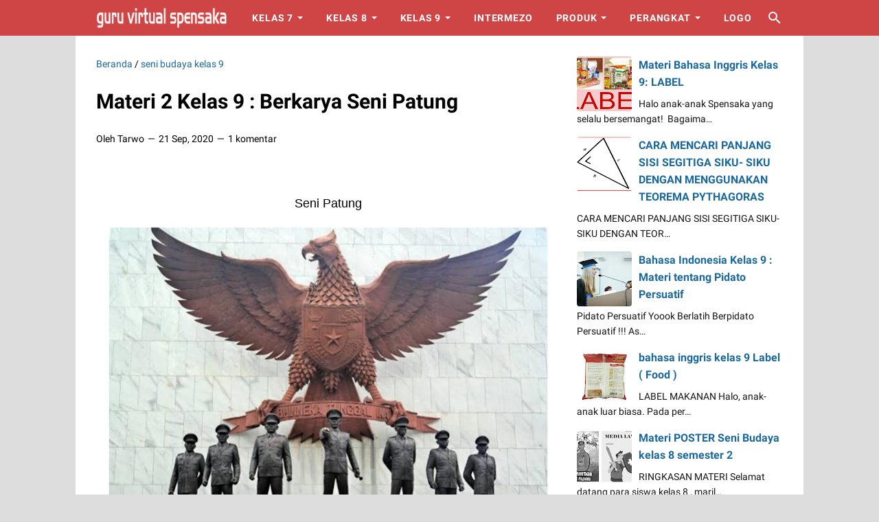

--- FILE ---
content_type: text/html; charset=UTF-8
request_url: https://www.guruspensaka.com/b/stats?style=BLACK_TRANSPARENT&timeRange=ALL_TIME&token=APq4FmDwt2kJyHg3gVdyXOKdwSYZM6bhycePNQ_rHHP93E4ox38uUKPb0fHainllPTKNaWi-CTbY-OSTVH5zIbSOsO9VrDDViw
body_size: 28
content:
{"total":2994910,"sparklineOptions":{"backgroundColor":{"fillOpacity":0.1,"fill":"#000000"},"series":[{"areaOpacity":0.3,"color":"#202020"}]},"sparklineData":[[0,16],[1,12],[2,13],[3,27],[4,15],[5,22],[6,54],[7,39],[8,45],[9,51],[10,33],[11,18],[12,17],[13,28],[14,35],[15,22],[16,17],[17,27],[18,67],[19,56],[20,77],[21,69],[22,98],[23,45],[24,72],[25,44],[26,28],[27,46],[28,93],[29,79]],"nextTickMs":327272}

--- FILE ---
content_type: text/javascript; charset=UTF-8
request_url: https://www.guruspensaka.com/feeds/posts/default/-/seni%20budaya%20kelas%209?alt=json-in-script&orderby=updated&start-index=2&max-results=5&callback=msRelatedPosts
body_size: 3026
content:
// API callback
msRelatedPosts({"version":"1.0","encoding":"UTF-8","feed":{"xmlns":"http://www.w3.org/2005/Atom","xmlns$openSearch":"http://a9.com/-/spec/opensearchrss/1.0/","xmlns$blogger":"http://schemas.google.com/blogger/2008","xmlns$georss":"http://www.georss.org/georss","xmlns$gd":"http://schemas.google.com/g/2005","xmlns$thr":"http://purl.org/syndication/thread/1.0","id":{"$t":"tag:blogger.com,1999:blog-2343517585788234114"},"updated":{"$t":"2025-09-01T13:42:53.896+07:00"},"category":[{"term":"matematika kelas 7"},{"term":"matematika kelas 8"},{"term":"ips kelas 7"},{"term":"ipa kelas 7"},{"term":"matematika kelas 9"},{"term":"bahasa jawa kelas 8"},{"term":"ipa kelas 8"},{"term":"bahasa indonesia kelas 9"},{"term":"bahasa indonesia kelas 8"},{"term":"bahasa inggris kelas 7"},{"term":"ips kelas 9"},{"term":"bahasa jawa kelas 9"},{"term":"pkn kelas 7"},{"term":"ipa kelas 9"},{"term":"pai kelas 9"},{"term":"bahasa indonesia kelas 7"},{"term":"bahasa inggris kelas 8"},{"term":"bahasa jawa kelas 7"},{"term":"bk kelas 9"},{"term":"pai kelas 8"},{"term":"PRAKARYA KELAS 8"},{"term":"bahasa inggris kelas 9"},{"term":"pai kelas 7"},{"term":"PRAKARYA KELAS 9"},{"term":"pjok kelas 7"},{"term":"pkn kelas 9"},{"term":"bk kelas 8"},{"term":"ips kelas 8"},{"term":"bk kelas 7"},{"term":"pjok kelas 8"},{"term":"PRAKARYA KELAS 7"},{"term":"seni budaya kelas 7"},{"term":"pjok kelas 9"},{"term":"seni budaya kelas 8"},{"term":"seni budaya kelas 9"},{"term":"intermezo"},{"term":"Latihan soal mapel bahasa inggris"},{"term":"materi bahasa inggris kelas 8"},{"term":"pak kelas 7"}],"title":{"type":"text","$t":"Media Pembelajaran Online Guru Spensaka | SMPN1KALIMANAH"},"subtitle":{"type":"html","$t":"Bahan Ajar, Materi Pelajaran"},"link":[{"rel":"http://schemas.google.com/g/2005#feed","type":"application/atom+xml","href":"https:\/\/www.guruspensaka.com\/feeds\/posts\/default"},{"rel":"self","type":"application/atom+xml","href":"https:\/\/www.blogger.com\/feeds\/2343517585788234114\/posts\/default\/-\/seni+budaya+kelas+9?alt=json-in-script\u0026start-index=2\u0026max-results=5\u0026orderby=updated"},{"rel":"alternate","type":"text/html","href":"https:\/\/www.guruspensaka.com\/search\/label\/seni%20budaya%20kelas%209"},{"rel":"hub","href":"http://pubsubhubbub.appspot.com/"},{"rel":"previous","type":"application/atom+xml","href":"https:\/\/www.blogger.com\/feeds\/2343517585788234114\/posts\/default\/-\/seni+budaya+kelas+9\/-\/seni+budaya+kelas+9?alt=json-in-script\u0026start-index=1\u0026max-results=5\u0026orderby=updated"},{"rel":"next","type":"application/atom+xml","href":"https:\/\/www.blogger.com\/feeds\/2343517585788234114\/posts\/default\/-\/seni+budaya+kelas+9\/-\/seni+budaya+kelas+9?alt=json-in-script\u0026start-index=7\u0026max-results=5\u0026orderby=updated"}],"author":[{"name":{"$t":"Mas Rosi"},"uri":{"$t":"http:\/\/www.blogger.com\/profile\/14968621338634235670"},"email":{"$t":"noreply@blogger.com"},"gd$image":{"rel":"http://schemas.google.com/g/2005#thumbnail","width":"32","height":"26","src":"\/\/blogger.googleusercontent.com\/img\/b\/R29vZ2xl\/AVvXsEicw6E27CoIUQqDUE5lKqz5zQzWGEWPckUGCGM_eO6znl7k5VNxeqAfWl_F1uZQzlpjeUO3ZTeKL5gmKR-EhXvdJ9C15X5VxN1keV82qkiRmJm7J7f3ZSFTAE85r-GLAdc\/s220\/web+animation.png"}}],"generator":{"version":"7.00","uri":"http://www.blogger.com","$t":"Blogger"},"openSearch$totalResults":{"$t":"13"},"openSearch$startIndex":{"$t":"2"},"openSearch$itemsPerPage":{"$t":"5"},"entry":[{"id":{"$t":"tag:blogger.com,1999:blog-2343517585788234114.post-8328531474388903116"},"published":{"$t":"2021-02-15T07:52:00.000+07:00"},"updated":{"$t":"2021-02-15T07:52:12.111+07:00"},"category":[{"scheme":"http://www.blogger.com/atom/ns#","term":"seni budaya kelas 9"}],"title":{"type":"text","$t":"ANSAMBEL LAGU POPULER (Bab 4 Kelas 9 Semester Genap)"},"summary":{"type":"text","$t":"\u0026nbsp;RINGKASAN MATERIA.\tPengertian musik ansambelKata ansambel berasal dari bahasa Perancis. Ansambel berarti bersama-sama atau suatu rombongan musik. Sedangkan pengertian ansambel menurut kamus musik, ansambel adalah kelompok kegiatan musik dengan jenis kegiatan seperti yang tercantum dalam sebutannya. Jadi, musik ansambel adalah bermain musik secara bersama-sama dengan menggunakan beberapa "},"link":[{"rel":"replies","type":"application/atom+xml","href":"https:\/\/www.guruspensaka.com\/feeds\/8328531474388903116\/comments\/default","title":"Posting Komentar"},{"rel":"replies","type":"text/html","href":"https:\/\/www.guruspensaka.com\/2021\/02\/ansambel-lagu-populer-bab-4-kelas-9.html#comment-form","title":"0 Komentar"},{"rel":"edit","type":"application/atom+xml","href":"https:\/\/www.blogger.com\/feeds\/2343517585788234114\/posts\/default\/8328531474388903116"},{"rel":"self","type":"application/atom+xml","href":"https:\/\/www.blogger.com\/feeds\/2343517585788234114\/posts\/default\/8328531474388903116"},{"rel":"alternate","type":"text/html","href":"https:\/\/www.guruspensaka.com\/2021\/02\/ansambel-lagu-populer-bab-4-kelas-9.html","title":"ANSAMBEL LAGU POPULER (Bab 4 Kelas 9 Semester Genap)"}],"author":[{"name":{"$t":"Abdul Basir"},"uri":{"$t":"http:\/\/www.blogger.com\/profile\/08436856232342416985"},"email":{"$t":"noreply@blogger.com"},"gd$image":{"rel":"http://schemas.google.com/g/2005#thumbnail","width":"16","height":"16","src":"https:\/\/img1.blogblog.com\/img\/b16-rounded.gif"}}],"media$thumbnail":{"xmlns$media":"http://search.yahoo.com/mrss/","url":"https:\/\/blogger.googleusercontent.com\/img\/b\/R29vZ2xl\/AVvXsEh2XhEFzGXsrTTB6lv_O2MFJwlieISFTcnMoj6MAbp8vrlaNfLUX0ALWaFvmSjaVwYBCYY07WSPKZq7KWZGMRr6RfeawIolb0ByIPRLGg-UNv1-UBx8dcl8MOc9-H1BbN2SdRPKwCPyqpg\/s72-w640-h240-c\/Musik+Orchestra.jpg","height":"72","width":"72"},"thr$total":{"$t":"0"}},{"id":{"$t":"tag:blogger.com,1999:blog-2343517585788234114.post-8517346386978913620"},"published":{"$t":"2021-01-27T12:07:00.000+07:00"},"updated":{"$t":"2021-01-27T12:07:18.141+07:00"},"category":[{"scheme":"http://www.blogger.com/atom/ns#","term":"seni budaya kelas 9"}],"title":{"type":"text","$t":"Seni Budaya 9 SENI RUPA \" PAMERAN\""},"summary":{"type":"text","$t":"\u0026nbsp;RINGKASAN MATERIAssalamuailkum. anaku yang hebat, mari kita berdoa terlebih dahulu untuk memulai materi kedua Seni Rupa yaitu PAMERAN . semoga kalian semua sehat dan sukses selalu. AAmiiin1.\tKegiatan apa yang ada dalam 2 gambar tersebut2.\tApa yang membedakan dalam penataan hasil karyanya?3.\tMungkinkah 2 jneis kegiatan tersebut dilakukan diluar ruangan? Jelaskan!A.\tPengertian PameranPameran "},"link":[{"rel":"replies","type":"application/atom+xml","href":"https:\/\/www.guruspensaka.com\/feeds\/8517346386978913620\/comments\/default","title":"Posting Komentar"},{"rel":"replies","type":"text/html","href":"https:\/\/www.guruspensaka.com\/2021\/01\/seni-budaya-9-seni-rupa-pameran.html#comment-form","title":"0 Komentar"},{"rel":"edit","type":"application/atom+xml","href":"https:\/\/www.blogger.com\/feeds\/2343517585788234114\/posts\/default\/8517346386978913620"},{"rel":"self","type":"application/atom+xml","href":"https:\/\/www.blogger.com\/feeds\/2343517585788234114\/posts\/default\/8517346386978913620"},{"rel":"alternate","type":"text/html","href":"https:\/\/www.guruspensaka.com\/2021\/01\/seni-budaya-9-seni-rupa-pameran.html","title":"Seni Budaya 9 SENI RUPA \" PAMERAN\""}],"author":[{"name":{"$t":"Tarwo"},"uri":{"$t":"http:\/\/www.blogger.com\/profile\/11068347846171185226"},"email":{"$t":"noreply@blogger.com"},"gd$image":{"rel":"http://schemas.google.com/g/2005#thumbnail","width":"16","height":"16","src":"https:\/\/img1.blogblog.com\/img\/b16-rounded.gif"}}],"media$thumbnail":{"xmlns$media":"http://search.yahoo.com/mrss/","url":"https:\/\/blogger.googleusercontent.com\/img\/b\/R29vZ2xl\/AVvXsEiF3aPu2eAo9rY5i8Ut72pL6r1_evJ-DcbQpg0AkDuF2FLAb5Ob8oFRGov59tBAc7T-sedoNPwdTJSHIgTVwHLLpbwHyWNoLsCMgyFUF4ejOLdWiMB7B6_z009H0_Gs6vlECo1QSLGoTZFN\/s72-w456-h255-c\/pam2.jpg","height":"72","width":"72"},"thr$total":{"$t":"0"}},{"id":{"$t":"tag:blogger.com,1999:blog-2343517585788234114.post-5964855361776359463"},"published":{"$t":"2020-10-04T17:17:00.001+07:00"},"updated":{"$t":"2021-01-27T10:10:59.234+07:00"},"category":[{"scheme":"http://www.blogger.com/atom/ns#","term":"seni budaya kelas 9"}],"title":{"type":"text","$t":"ORNAMENTASI LAGU KELOMPOK VOKAL (Bab 4  Kelas 9 Materi Pengetahuan)"},"summary":{"type":"text","$t":"\u0026nbsp;Kompetensi Dasar\u0026nbsp;1.1.\tMenerima, menanggapi dan menghargai keragaman dan keunikan karya seni rupa sebagai bentuk rasa syukur terhadap anugrah Tuhan.2.1. Menunjukkan sikap menghargai, jujur, disiplin melalui aktifitas berkesenian.2.2. Menunjukan sikap bertanggungjawab, peduli, dan santun terhadap karya seni rupa dan pembuatnya.2.3. Menunjukan sikap percaya diri, motivasi internal, "},"link":[{"rel":"replies","type":"application/atom+xml","href":"https:\/\/www.guruspensaka.com\/feeds\/5964855361776359463\/comments\/default","title":"Posting Komentar"},{"rel":"replies","type":"text/html","href":"https:\/\/www.guruspensaka.com\/2020\/10\/ornamentasi-lagu-kelompok-vokal-bab-4.html#comment-form","title":"0 Komentar"},{"rel":"edit","type":"application/atom+xml","href":"https:\/\/www.blogger.com\/feeds\/2343517585788234114\/posts\/default\/5964855361776359463"},{"rel":"self","type":"application/atom+xml","href":"https:\/\/www.blogger.com\/feeds\/2343517585788234114\/posts\/default\/5964855361776359463"},{"rel":"alternate","type":"text/html","href":"https:\/\/www.guruspensaka.com\/2020\/10\/ornamentasi-lagu-kelompok-vokal-bab-4.html","title":"ORNAMENTASI LAGU KELOMPOK VOKAL (Bab 4  Kelas 9 Materi Pengetahuan)"}],"author":[{"name":{"$t":"Abdul Basir"},"uri":{"$t":"http:\/\/www.blogger.com\/profile\/08436856232342416985"},"email":{"$t":"noreply@blogger.com"},"gd$image":{"rel":"http://schemas.google.com/g/2005#thumbnail","width":"16","height":"16","src":"https:\/\/img1.blogblog.com\/img\/b16-rounded.gif"}}],"media$thumbnail":{"xmlns$media":"http://search.yahoo.com/mrss/","url":"https:\/\/blogger.googleusercontent.com\/img\/b\/R29vZ2xl\/AVvXsEjL4fFPrF-Tg4vtuXLRsB9oJUzZNE1gT1Kfa805wEjjIZmAyG11Zivajq6XXwPeIE0Jp-iKnJO1XPiSWMwjw5_74nkHJ6otZSkvcdxryTuHphYfkFMSAPMi3jKy4VKbx-GsK5ZoyrVMG9A\/s72-w640-h426-c\/Vokal+Group-1.jpeg","height":"72","width":"72"},"thr$total":{"$t":"0"}},{"id":{"$t":"tag:blogger.com,1999:blog-2343517585788234114.post-318021674290448657"},"published":{"$t":"2020-07-19T00:15:00.005+07:00"},"updated":{"$t":"2021-01-27T10:07:30.721+07:00"},"category":[{"scheme":"http://www.blogger.com/atom/ns#","term":"seni budaya kelas 9"}],"title":{"type":"text","$t":"ORNAMENTASI LAGU VOKAL TUNGGAL (Bab 3  Kelas 9 Materi Pengetahuan)"},"summary":{"type":"text","$t":"\n\n\n\n\n\n\n\n\nKompetensi Dasar\n\n1.1. Menerima, menanggapi dan menghargai keragaman dan keunikan karya seni rupa sebagai bentuk rasa syukur terhadap anugrah Tuhan.\n\n2.1. Menunjukkan sikap menghargai, jujur, disiplin melalui aktifitas berkesenian.\n\n2.2. Menunjukan sikap bertanggungjawab, peduli, dan santun terhadap karya seni rupa dan pembuatnya.\n\n2.3. Menunjukan sikap percaya diri, motivasi internal, "},"link":[{"rel":"replies","type":"application/atom+xml","href":"https:\/\/www.guruspensaka.com\/feeds\/318021674290448657\/comments\/default","title":"Posting Komentar"},{"rel":"replies","type":"text/html","href":"https:\/\/www.guruspensaka.com\/2020\/07\/ornamentasi-lagu-vokal-tunggal-materi.html#comment-form","title":"0 Komentar"},{"rel":"edit","type":"application/atom+xml","href":"https:\/\/www.blogger.com\/feeds\/2343517585788234114\/posts\/default\/318021674290448657"},{"rel":"self","type":"application/atom+xml","href":"https:\/\/www.blogger.com\/feeds\/2343517585788234114\/posts\/default\/318021674290448657"},{"rel":"alternate","type":"text/html","href":"https:\/\/www.guruspensaka.com\/2020\/07\/ornamentasi-lagu-vokal-tunggal-materi.html","title":"ORNAMENTASI LAGU VOKAL TUNGGAL (Bab 3  Kelas 9 Materi Pengetahuan)"}],"author":[{"name":{"$t":"Abdul Basir"},"uri":{"$t":"http:\/\/www.blogger.com\/profile\/08436856232342416985"},"email":{"$t":"noreply@blogger.com"},"gd$image":{"rel":"http://schemas.google.com/g/2005#thumbnail","width":"16","height":"16","src":"https:\/\/img1.blogblog.com\/img\/b16-rounded.gif"}}],"media$thumbnail":{"xmlns$media":"http://search.yahoo.com/mrss/","url":"https:\/\/blogger.googleusercontent.com\/img\/b\/R29vZ2xl\/AVvXsEhCETngPVY_SRR64QNYrNf4wxWIk1KXC41NzCKrFioOfXCUTbZhqFlCzdTilrXMcj5cTz8Y77X-9RfQ9O0XoSENdfbizRB7tXVM7JrQE4sThB-rpkL75xduL7nVlhSH_ybn4-V-T7uGi3w\/s72-w640-h426-c\/Anggun+C+Sasmi-1.jpg","height":"72","width":"72"},"thr$total":{"$t":"0"}},{"id":{"$t":"tag:blogger.com,1999:blog-2343517585788234114.post-5979885632486947387"},"published":{"$t":"2021-01-25T06:58:00.004+07:00"},"updated":{"$t":"2021-01-27T10:00:43.638+07:00"},"category":[{"scheme":"http://www.blogger.com/atom/ns#","term":"seni budaya kelas 9"}],"title":{"type":"text","$t":"BERNYANYI LAGU POPULER   (Bab 3 Kelas 9 Materi Pengetahuan )"},"summary":{"type":"text","$t":"\u0026nbsp;Kompetensi Dasar\u0026nbsp;1.1.\tMenerima, menanggapi dan menghargai keragaman dan keunikan karya seni rupa sebagai bentuk rasa syukur terhadap anugrah Tuhan.2.1. Menunjukkan sikap menghargai, jujur, disiplin melalui aktifitas berkesenian.2.2. Menunjukan sikap bertanggungjawab, peduli, dan santun terhadap karya seni rupa dan pembuatnya.2.3. Menunjukan sikap percaya diri, motivasi internal, "},"link":[{"rel":"replies","type":"application/atom+xml","href":"https:\/\/www.guruspensaka.com\/feeds\/5979885632486947387\/comments\/default","title":"Posting Komentar"},{"rel":"replies","type":"text/html","href":"https:\/\/www.guruspensaka.com\/2021\/01\/bernyanyi-lagu-populer-bab-3-kelas-9.html#comment-form","title":"0 Komentar"},{"rel":"edit","type":"application/atom+xml","href":"https:\/\/www.blogger.com\/feeds\/2343517585788234114\/posts\/default\/5979885632486947387"},{"rel":"self","type":"application/atom+xml","href":"https:\/\/www.blogger.com\/feeds\/2343517585788234114\/posts\/default\/5979885632486947387"},{"rel":"alternate","type":"text/html","href":"https:\/\/www.guruspensaka.com\/2021\/01\/bernyanyi-lagu-populer-bab-3-kelas-9.html","title":"BERNYANYI LAGU POPULER   (Bab 3 Kelas 9 Materi Pengetahuan )"}],"author":[{"name":{"$t":"Abdul Basir"},"uri":{"$t":"http:\/\/www.blogger.com\/profile\/08436856232342416985"},"email":{"$t":"noreply@blogger.com"},"gd$image":{"rel":"http://schemas.google.com/g/2005#thumbnail","width":"16","height":"16","src":"https:\/\/img1.blogblog.com\/img\/b16-rounded.gif"}}],"media$thumbnail":{"xmlns$media":"http://search.yahoo.com/mrss/","url":"https:\/\/blogger.googleusercontent.com\/img\/b\/R29vZ2xl\/AVvXsEiBlBNf9T-VpHp1YafDA0Zm-zhPha8o98lUwnngxm7q8Aain2ddu6Ti9UyLc5nI-55O08H37nCbEYAczbvrRm8JTvshvVEpY-koe8p43a9pW-sUpkD24NeG_iC687serLw_KN3Seqt0oew\/s72-w640-h435-c\/BCL.jpg","height":"72","width":"72"},"thr$total":{"$t":"0"}}]}});

--- FILE ---
content_type: text/javascript; charset=UTF-8
request_url: https://www.guruspensaka.com/feeds/posts/summary/-/seni%20budaya%20kelas%209?alt=json-in-script&callback=bacaJuga&max-results=5
body_size: 3439
content:
// API callback
bacaJuga({"version":"1.0","encoding":"UTF-8","feed":{"xmlns":"http://www.w3.org/2005/Atom","xmlns$openSearch":"http://a9.com/-/spec/opensearchrss/1.0/","xmlns$blogger":"http://schemas.google.com/blogger/2008","xmlns$georss":"http://www.georss.org/georss","xmlns$gd":"http://schemas.google.com/g/2005","xmlns$thr":"http://purl.org/syndication/thread/1.0","id":{"$t":"tag:blogger.com,1999:blog-2343517585788234114"},"updated":{"$t":"2025-09-01T13:42:53.896+07:00"},"category":[{"term":"matematika kelas 7"},{"term":"matematika kelas 8"},{"term":"ips kelas 7"},{"term":"ipa kelas 7"},{"term":"matematika kelas 9"},{"term":"bahasa jawa kelas 8"},{"term":"ipa kelas 8"},{"term":"bahasa indonesia kelas 9"},{"term":"bahasa indonesia kelas 8"},{"term":"bahasa inggris kelas 7"},{"term":"ips kelas 9"},{"term":"bahasa jawa kelas 9"},{"term":"pkn kelas 7"},{"term":"ipa kelas 9"},{"term":"pai kelas 9"},{"term":"bahasa indonesia kelas 7"},{"term":"bahasa inggris kelas 8"},{"term":"bahasa jawa kelas 7"},{"term":"bk kelas 9"},{"term":"pai kelas 8"},{"term":"PRAKARYA KELAS 8"},{"term":"bahasa inggris kelas 9"},{"term":"pai kelas 7"},{"term":"PRAKARYA KELAS 9"},{"term":"pjok kelas 7"},{"term":"pkn kelas 9"},{"term":"bk kelas 8"},{"term":"ips kelas 8"},{"term":"bk kelas 7"},{"term":"pjok kelas 8"},{"term":"PRAKARYA KELAS 7"},{"term":"seni budaya kelas 7"},{"term":"pjok kelas 9"},{"term":"seni budaya kelas 8"},{"term":"seni budaya kelas 9"},{"term":"intermezo"},{"term":"Latihan soal mapel bahasa inggris"},{"term":"materi bahasa inggris kelas 8"},{"term":"pak kelas 7"}],"title":{"type":"text","$t":"Media Pembelajaran Online Guru Spensaka | SMPN1KALIMANAH"},"subtitle":{"type":"html","$t":"Bahan Ajar, Materi Pelajaran"},"link":[{"rel":"http://schemas.google.com/g/2005#feed","type":"application/atom+xml","href":"https:\/\/www.guruspensaka.com\/feeds\/posts\/summary"},{"rel":"self","type":"application/atom+xml","href":"https:\/\/www.blogger.com\/feeds\/2343517585788234114\/posts\/summary\/-\/seni+budaya+kelas+9?alt=json-in-script\u0026max-results=5"},{"rel":"alternate","type":"text/html","href":"https:\/\/www.guruspensaka.com\/search\/label\/seni%20budaya%20kelas%209"},{"rel":"hub","href":"http://pubsubhubbub.appspot.com/"},{"rel":"next","type":"application/atom+xml","href":"https:\/\/www.blogger.com\/feeds\/2343517585788234114\/posts\/summary\/-\/seni+budaya+kelas+9\/-\/seni+budaya+kelas+9?alt=json-in-script\u0026start-index=6\u0026max-results=5"}],"author":[{"name":{"$t":"Mas Rosi"},"uri":{"$t":"http:\/\/www.blogger.com\/profile\/14968621338634235670"},"email":{"$t":"noreply@blogger.com"},"gd$image":{"rel":"http://schemas.google.com/g/2005#thumbnail","width":"32","height":"26","src":"\/\/blogger.googleusercontent.com\/img\/b\/R29vZ2xl\/AVvXsEicw6E27CoIUQqDUE5lKqz5zQzWGEWPckUGCGM_eO6znl7k5VNxeqAfWl_F1uZQzlpjeUO3ZTeKL5gmKR-EhXvdJ9C15X5VxN1keV82qkiRmJm7J7f3ZSFTAE85r-GLAdc\/s220\/web+animation.png"}}],"generator":{"version":"7.00","uri":"http://www.blogger.com","$t":"Blogger"},"openSearch$totalResults":{"$t":"13"},"openSearch$startIndex":{"$t":"1"},"openSearch$itemsPerPage":{"$t":"5"},"entry":[{"id":{"$t":"tag:blogger.com,1999:blog-2343517585788234114.post-8328531474388903116"},"published":{"$t":"2021-02-15T07:52:00.000+07:00"},"updated":{"$t":"2021-02-15T07:52:12.111+07:00"},"category":[{"scheme":"http://www.blogger.com/atom/ns#","term":"seni budaya kelas 9"}],"title":{"type":"text","$t":"ANSAMBEL LAGU POPULER (Bab 4 Kelas 9 Semester Genap)"},"summary":{"type":"text","$t":"\u0026nbsp;RINGKASAN MATERIA.\tPengertian musik ansambelKata ansambel berasal dari bahasa Perancis. Ansambel berarti bersama-sama atau suatu rombongan musik. Sedangkan pengertian ansambel menurut kamus musik, ansambel adalah kelompok kegiatan musik dengan jenis kegiatan seperti yang tercantum dalam sebutannya. Jadi, musik ansambel adalah bermain musik secara bersama-sama dengan menggunakan beberapa "},"link":[{"rel":"replies","type":"application/atom+xml","href":"https:\/\/www.guruspensaka.com\/feeds\/8328531474388903116\/comments\/default","title":"Posting Komentar"},{"rel":"replies","type":"text/html","href":"https:\/\/www.guruspensaka.com\/2021\/02\/ansambel-lagu-populer-bab-4-kelas-9.html#comment-form","title":"0 Komentar"},{"rel":"edit","type":"application/atom+xml","href":"https:\/\/www.blogger.com\/feeds\/2343517585788234114\/posts\/default\/8328531474388903116"},{"rel":"self","type":"application/atom+xml","href":"https:\/\/www.blogger.com\/feeds\/2343517585788234114\/posts\/default\/8328531474388903116"},{"rel":"alternate","type":"text/html","href":"https:\/\/www.guruspensaka.com\/2021\/02\/ansambel-lagu-populer-bab-4-kelas-9.html","title":"ANSAMBEL LAGU POPULER (Bab 4 Kelas 9 Semester Genap)"}],"author":[{"name":{"$t":"Abdul Basir"},"uri":{"$t":"http:\/\/www.blogger.com\/profile\/08436856232342416985"},"email":{"$t":"noreply@blogger.com"},"gd$image":{"rel":"http://schemas.google.com/g/2005#thumbnail","width":"16","height":"16","src":"https:\/\/img1.blogblog.com\/img\/b16-rounded.gif"}}],"media$thumbnail":{"xmlns$media":"http://search.yahoo.com/mrss/","url":"https:\/\/blogger.googleusercontent.com\/img\/b\/R29vZ2xl\/AVvXsEh2XhEFzGXsrTTB6lv_O2MFJwlieISFTcnMoj6MAbp8vrlaNfLUX0ALWaFvmSjaVwYBCYY07WSPKZq7KWZGMRr6RfeawIolb0ByIPRLGg-UNv1-UBx8dcl8MOc9-H1BbN2SdRPKwCPyqpg\/s72-w640-h240-c\/Musik+Orchestra.jpg","height":"72","width":"72"},"thr$total":{"$t":"0"}},{"id":{"$t":"tag:blogger.com,1999:blog-2343517585788234114.post-8517346386978913620"},"published":{"$t":"2021-01-27T12:07:00.000+07:00"},"updated":{"$t":"2021-01-27T12:07:18.141+07:00"},"category":[{"scheme":"http://www.blogger.com/atom/ns#","term":"seni budaya kelas 9"}],"title":{"type":"text","$t":"Seni Budaya 9 SENI RUPA \" PAMERAN\""},"summary":{"type":"text","$t":"\u0026nbsp;RINGKASAN MATERIAssalamuailkum. anaku yang hebat, mari kita berdoa terlebih dahulu untuk memulai materi kedua Seni Rupa yaitu PAMERAN . semoga kalian semua sehat dan sukses selalu. AAmiiin1.\tKegiatan apa yang ada dalam 2 gambar tersebut2.\tApa yang membedakan dalam penataan hasil karyanya?3.\tMungkinkah 2 jneis kegiatan tersebut dilakukan diluar ruangan? Jelaskan!A.\tPengertian PameranPameran "},"link":[{"rel":"replies","type":"application/atom+xml","href":"https:\/\/www.guruspensaka.com\/feeds\/8517346386978913620\/comments\/default","title":"Posting Komentar"},{"rel":"replies","type":"text/html","href":"https:\/\/www.guruspensaka.com\/2021\/01\/seni-budaya-9-seni-rupa-pameran.html#comment-form","title":"0 Komentar"},{"rel":"edit","type":"application/atom+xml","href":"https:\/\/www.blogger.com\/feeds\/2343517585788234114\/posts\/default\/8517346386978913620"},{"rel":"self","type":"application/atom+xml","href":"https:\/\/www.blogger.com\/feeds\/2343517585788234114\/posts\/default\/8517346386978913620"},{"rel":"alternate","type":"text/html","href":"https:\/\/www.guruspensaka.com\/2021\/01\/seni-budaya-9-seni-rupa-pameran.html","title":"Seni Budaya 9 SENI RUPA \" PAMERAN\""}],"author":[{"name":{"$t":"Tarwo"},"uri":{"$t":"http:\/\/www.blogger.com\/profile\/11068347846171185226"},"email":{"$t":"noreply@blogger.com"},"gd$image":{"rel":"http://schemas.google.com/g/2005#thumbnail","width":"16","height":"16","src":"https:\/\/img1.blogblog.com\/img\/b16-rounded.gif"}}],"media$thumbnail":{"xmlns$media":"http://search.yahoo.com/mrss/","url":"https:\/\/blogger.googleusercontent.com\/img\/b\/R29vZ2xl\/AVvXsEiF3aPu2eAo9rY5i8Ut72pL6r1_evJ-DcbQpg0AkDuF2FLAb5Ob8oFRGov59tBAc7T-sedoNPwdTJSHIgTVwHLLpbwHyWNoLsCMgyFUF4ejOLdWiMB7B6_z009H0_Gs6vlECo1QSLGoTZFN\/s72-w456-h255-c\/pam2.jpg","height":"72","width":"72"},"thr$total":{"$t":"0"}},{"id":{"$t":"tag:blogger.com,1999:blog-2343517585788234114.post-5979885632486947387"},"published":{"$t":"2021-01-25T06:58:00.004+07:00"},"updated":{"$t":"2021-01-27T10:00:43.638+07:00"},"category":[{"scheme":"http://www.blogger.com/atom/ns#","term":"seni budaya kelas 9"}],"title":{"type":"text","$t":"BERNYANYI LAGU POPULER   (Bab 3 Kelas 9 Materi Pengetahuan )"},"summary":{"type":"text","$t":"\u0026nbsp;Kompetensi Dasar\u0026nbsp;1.1.\tMenerima, menanggapi dan menghargai keragaman dan keunikan karya seni rupa sebagai bentuk rasa syukur terhadap anugrah Tuhan.2.1. Menunjukkan sikap menghargai, jujur, disiplin melalui aktifitas berkesenian.2.2. Menunjukan sikap bertanggungjawab, peduli, dan santun terhadap karya seni rupa dan pembuatnya.2.3. Menunjukan sikap percaya diri, motivasi internal, "},"link":[{"rel":"replies","type":"application/atom+xml","href":"https:\/\/www.guruspensaka.com\/feeds\/5979885632486947387\/comments\/default","title":"Posting Komentar"},{"rel":"replies","type":"text/html","href":"https:\/\/www.guruspensaka.com\/2021\/01\/bernyanyi-lagu-populer-bab-3-kelas-9.html#comment-form","title":"0 Komentar"},{"rel":"edit","type":"application/atom+xml","href":"https:\/\/www.blogger.com\/feeds\/2343517585788234114\/posts\/default\/5979885632486947387"},{"rel":"self","type":"application/atom+xml","href":"https:\/\/www.blogger.com\/feeds\/2343517585788234114\/posts\/default\/5979885632486947387"},{"rel":"alternate","type":"text/html","href":"https:\/\/www.guruspensaka.com\/2021\/01\/bernyanyi-lagu-populer-bab-3-kelas-9.html","title":"BERNYANYI LAGU POPULER   (Bab 3 Kelas 9 Materi Pengetahuan )"}],"author":[{"name":{"$t":"Abdul Basir"},"uri":{"$t":"http:\/\/www.blogger.com\/profile\/08436856232342416985"},"email":{"$t":"noreply@blogger.com"},"gd$image":{"rel":"http://schemas.google.com/g/2005#thumbnail","width":"16","height":"16","src":"https:\/\/img1.blogblog.com\/img\/b16-rounded.gif"}}],"media$thumbnail":{"xmlns$media":"http://search.yahoo.com/mrss/","url":"https:\/\/blogger.googleusercontent.com\/img\/b\/R29vZ2xl\/AVvXsEiBlBNf9T-VpHp1YafDA0Zm-zhPha8o98lUwnngxm7q8Aain2ddu6Ti9UyLc5nI-55O08H37nCbEYAczbvrRm8JTvshvVEpY-koe8p43a9pW-sUpkD24NeG_iC687serLw_KN3Seqt0oew\/s72-w640-h435-c\/BCL.jpg","height":"72","width":"72"},"thr$total":{"$t":"0"}},{"id":{"$t":"tag:blogger.com,1999:blog-2343517585788234114.post-3323776328348806183"},"published":{"$t":"2021-01-18T12:24:00.000+07:00"},"updated":{"$t":"2021-01-18T12:24:27.423+07:00"},"category":[{"scheme":"http://www.blogger.com/atom/ns#","term":"seni budaya kelas 9"}],"title":{"type":"text","$t":"SENI BUDAYA MATERI MEMERAGAKAN TARI KREASI [ KELAS 9 GENAP ]"},"summary":{"type":"text","$t":"\u0026nbsp;SENI BUDAYABAB 6MEMERAGAKAN TARI KREASI\u0026nbsp; A.\u0026nbsp;\u0026nbsp; \u0026nbsp;Bentuk Penyajian Tari\u0026nbsp;\u0026nbsp; \u0026nbsp;\u0026nbsp;\u0026nbsp; \u0026nbsp;Bentuk penyajian tari ditinjau dari jumlah penarinya digolongkan menjai tiga yaitu tari tunggal, berpasangan dan kelompok.a.\u0026nbsp;\u0026nbsp; \u0026nbsp;Tari tunggal\u0026nbsp;\u0026nbsp; \u0026nbsp;\u0026nbsp;\u0026nbsp; \u0026nbsp;Tari tunggal adalah tari yang disajikan oleh seorang penari, baik "},"link":[{"rel":"replies","type":"application/atom+xml","href":"https:\/\/www.guruspensaka.com\/feeds\/3323776328348806183\/comments\/default","title":"Posting Komentar"},{"rel":"replies","type":"text/html","href":"https:\/\/www.guruspensaka.com\/2021\/01\/seni-budaya-materi-memeragakan-tari.html#comment-form","title":"0 Komentar"},{"rel":"edit","type":"application/atom+xml","href":"https:\/\/www.blogger.com\/feeds\/2343517585788234114\/posts\/default\/3323776328348806183"},{"rel":"self","type":"application/atom+xml","href":"https:\/\/www.blogger.com\/feeds\/2343517585788234114\/posts\/default\/3323776328348806183"},{"rel":"alternate","type":"text/html","href":"https:\/\/www.guruspensaka.com\/2021\/01\/seni-budaya-materi-memeragakan-tari.html","title":"SENI BUDAYA MATERI MEMERAGAKAN TARI KREASI [ KELAS 9 GENAP ]"}],"author":[{"name":{"$t":"Arrini"},"uri":{"$t":"http:\/\/www.blogger.com\/profile\/08137165751136774706"},"email":{"$t":"noreply@blogger.com"},"gd$image":{"rel":"http://schemas.google.com/g/2005#thumbnail","width":"16","height":"16","src":"https:\/\/img1.blogblog.com\/img\/b16-rounded.gif"}}],"media$thumbnail":{"xmlns$media":"http://search.yahoo.com/mrss/","url":"https:\/\/blogger.googleusercontent.com\/img\/b\/R29vZ2xl\/AVvXsEgmWAkJ_jCtbaafl1pwkR8h4_C5tWu6MbpDnjYDtaoig11fetxmHdcG9CV6WsYL3t9SHWXzMA0D5m8OYBNr60fbPxOuEcLKt50nrEnXqak1VaSw2MPON4oHZXtgK2nguJ1vMaAOOrNGQZeG\/s72-w449-h275-c\/cover+8.jpg","height":"72","width":"72"},"thr$total":{"$t":"0"}},{"id":{"$t":"tag:blogger.com,1999:blog-2343517585788234114.post-8234822403450139332"},"published":{"$t":"2021-01-06T11:12:00.000+07:00"},"updated":{"$t":"2021-01-06T11:12:26.078+07:00"},"category":[{"scheme":"http://www.blogger.com/atom/ns#","term":"seni budaya kelas 9"}],"title":{"type":"text","$t":"SENI BUDAYA POLA LANTAI \u0026 UNSUR PENDUKUNG TARI KREASI [ KELAS 9 GENAP ]"},"summary":{"type":"text","$t":"\u0026nbsp;BAB 5POLA LANTAI DAN UNSUR PENDUKUNG TARI KREASI\u0026nbsp;A.\u0026nbsp;\u0026nbsp; \u0026nbsp;Pola Lantai Pola lantai adalah garis-garis di lantai yang dilalui oleh seorang penari atau garis lantai yang dibuat oleh penari. Secara garis besar, terdapat dua macam pola garis dasar lantai yaitu garis lurus dan garis lengkung. Garis lurus yang dilakukan oleh penari akan mempunyai kesan kuat dan kokoh serta jelas, "},"link":[{"rel":"replies","type":"application/atom+xml","href":"https:\/\/www.guruspensaka.com\/feeds\/8234822403450139332\/comments\/default","title":"Posting Komentar"},{"rel":"replies","type":"text/html","href":"https:\/\/www.guruspensaka.com\/2021\/01\/seni-budaya-pola-lantai-unsur-pendukung_6.html#comment-form","title":"0 Komentar"},{"rel":"edit","type":"application/atom+xml","href":"https:\/\/www.blogger.com\/feeds\/2343517585788234114\/posts\/default\/8234822403450139332"},{"rel":"self","type":"application/atom+xml","href":"https:\/\/www.blogger.com\/feeds\/2343517585788234114\/posts\/default\/8234822403450139332"},{"rel":"alternate","type":"text/html","href":"https:\/\/www.guruspensaka.com\/2021\/01\/seni-budaya-pola-lantai-unsur-pendukung_6.html","title":"SENI BUDAYA POLA LANTAI \u0026 UNSUR PENDUKUNG TARI KREASI [ KELAS 9 GENAP ]"}],"author":[{"name":{"$t":"Arrini"},"uri":{"$t":"http:\/\/www.blogger.com\/profile\/08137165751136774706"},"email":{"$t":"noreply@blogger.com"},"gd$image":{"rel":"http://schemas.google.com/g/2005#thumbnail","width":"16","height":"16","src":"https:\/\/img1.blogblog.com\/img\/b16-rounded.gif"}}],"media$thumbnail":{"xmlns$media":"http://search.yahoo.com/mrss/","url":"https:\/\/blogger.googleusercontent.com\/img\/b\/R29vZ2xl\/AVvXsEiTH3N0tu_Qn_elobDJ7HSCJMeqVx2pJi_z1c2fx9lITJXKibHOUphlB0Qfo2uQSUHrsKfyMlFuE-_gisowZexaEsVQawjG9kxcRRK135Yjzl03V48vM0qnboGdmhNOx60X_Sf5cHy70_wU\/s72-w415-h277-c\/cover.jpg","height":"72","width":"72"},"thr$total":{"$t":"0"}}]}});